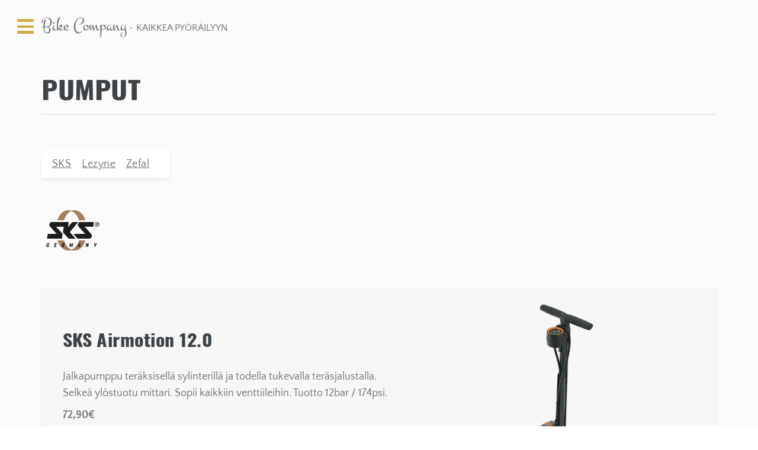

--- FILE ---
content_type: text/html; charset=UTF-8
request_url: https://bikecompany.fi/pumput
body_size: 4126
content:
<!DOCTYPE html>

<html lang="fi">
    <head>
        <title>Bike Company Oy | Pumput</title>
        <meta charset="utf-8" />
        <meta name="description" content="Pyörähuoltoa sekä polkypyöriä ja tarvikkeita Munkkivuoressa" />
        <meta name="keywords" content="Bike Company, pumput, jalkapumppu, SKS, Lezyne, Munkkivuori, Helsinki" />
        <meta name="viewport" content="width=device-width, initial-scale=1, user-scalable=yes" />
        <link rel="stylesheet" href="assets/css/main-v4.css" />
        <link rel="icon" href="assets/favicon.png" type="image/png" />
        <link rel="shortcut icon" href="assets/favicon.png" type="image/png" />
        <link rel="apple-touch-icon" sizes="152x152" href="assets/apple-touch-icon-152x152.png" />
    </head>

    <body class="is-preload">
        <!-- Wrapper -->
        <div id="wrapper">
            <!-- Main -->
            <div id="main">
                <div class="inner transition-fade">
                    <div class="top-header">
                        <span>Bike Company</span>
                        - Kaikkea pyöräilyyn
                    </div>

                    <!-- Content -->
                    <section>
                        <h1 class="product-category">Pumput</h1>

                        <div id="pikalinkit-container">
                            <div class="pikalinkit small">
                                <!-- <a href="#pl-bbb">BBB</a> -->
                                <!-- <a href="#pl-black">Blackburn</a> -->
                                <!-- <a href="#pl-pro">Pro</a> -->
                                <a href="#pl-sks">SKS</a>
                                <a href="#pl-lezyne">Lezyne</a>
                                <a href="#pl-zefal">Zefal</a>
                                <button id="close-pl"><i class="fas fa-times"></i></button>
                            </div>
                        </div>

                        <!-- <img class="manufacturer-logo" src="images/logos/bbb-logo.svg" alt="BBB" />
                        <a href="" id="pl-bbb"></a>

                        <div class="product">
                            <div class="description">
                                <h3 class="product-name">BBB Airshock</h3>
                                <p>
                                    Pumppu ilmakeulojen ja -iskareiden pumppaamiseen. Valmistettu alumiinista. T-kahva
                                    helpottaa pumppaamista. Maksimituotto 405psi.
                                </p>
                                <p class="price loppu">39,90€</p>
                            </div>
                            <div class="popup-gallery">
                                <a href="images/bbb-airshock.jpg">
                                    <img
                                        class="product-image"
                                        src="images/bbb-airshock-small.jpg"
                                        loading="lazy"
                                        alt=""
                                    />
                                </a>
                            </div>
                        </div> -->

                        <!-- <div class="product">
                            <div class="description">
                                <h3 class="product-name">BBB Samurai</h3>
                                <p>
                                    Kevyt alumiinista valmistettu teleskooppipumppu. Kaksi käyttöasentoa; high-volume ja
                                    high-pressure. Ulosvedettävä letku helpottaa pumppaamista. Sopii kaikille
                                    venttiileille. Pituus n. 20,5cm. Maksimituotto 130psi. Mukana kuljetusteline.
                                </p>
                                <p class="price loppu">32,90€</p>
                            </div>
                            <div class="popup-gallery">
                                <a href="images/bbb-samurai.jpg">
                                    <img
                                        class="product-image"
                                        src="images/bbb-samurai-small.jpg"
                                        loading="lazy"
                                        alt=""
                                    />
                                </a>
                                <a href="images/bbb-samurai-2.jpg"></a>
                            </div>
                        </div> -->

                        <!-- <img class="manufacturer-logo" src="images/logos/blackburn-logo.svg" alt="Blackburn" />
                        <a href="" id="pl-black"></a>

                        <div class="product">
                            <div class="description">
                                <h3 class="product-name">Blackburn Mammoth Anyvalve</h3>
                                <p>
                                    Minipumppu iso tilavuuksisella alumiinisylinterillä. T-kahva helpottaa pumppaamista.
                                    Mukana runkoteline. Tuotto 90psi/6bar.
                                </p>
                                <p class="price">24,90€</p>
                            </div>
                            <div class="popup-gallery">
                                <a href="images/blackburn-mammoth-anyvalve.jpg">
                                    <img
                                        class="product-image"
                                        src="images/blackburn-mammoth-anyvalve-small.jpg"
                                        loading="lazy"
                                        alt=""
                                    />
                                </a>
                            </div>
                        </div> -->

                        <!-- <div class="product">
                            <div class="description">
                                <h3 class="product-name">Blackburn Piston 1</h3>
                                <p>
                                    Mittarilla varustettu tornipumppu. Anyvalve-suutin käy kaikkiin venttiileihin.
                                    Terässylinteri. Korkeus noin 64cm. Tuotto 140psi/9.5bar.
                                </p>
                                <p class="price loppu">36,90€</p>
                            </div>
                            <div class="popup-gallery">
                                <a href="images/blackburn-piston-1.jpg">
                                    <img
                                        class="product-image"
                                        src="images/blackburn-piston-1-small.jpg"
                                        loading="lazy"
                                        alt=""
                                    />
                                </a>
                            </div>
                        </div> -->

                        <!-- <div class="product">
                            <div class="description">
                                <h3 class="product-name">Blackburn Piston 2</h3>
                                <p>
                                    Isolla mittarilla varustettu tornipumppu. Anyvalve-suutin käy kaikkiin
                                    venttiileihin. Terässylinteri sekä jalusta. Korkeus noin 66cm. Tuotto 160psi/11bar.
                                </p>
                                <p class="price loppu">45,90€</p>
                            </div>
                            <div class="popup-gallery">
                                <a href="images/blackburn-piston-2.jpg">
                                    <img
                                        class="product-image"
                                        src="images/blackburn-piston-2-small.jpg"
                                        loading="lazy"
                                        alt=""
                                    />
                                </a>
                            </div>
                        </div> -->

                        <!-- <img
                            class="manufacturer-logo"
                            src="images/logos/crankbrothers-logo.svg"
                            loading="lazy"
                            alt="Crankbrothers"
                        />
                        <a href="" id="pl-crank"></a>

                        <div class="product">
                            <div class="description">
                                <h3 class="product-name">Crankbrothers Gem S</h3>
                                <p>
                                    Pienikokoinen helposti mukana kulkeva pumppu. Patentoitu paine/tilavuus -valitsin
                                    helpottaa pumppaamista. Tuotto 7bar/100psi. Sopii kaikille venttiileille. Varastossa
                                    olevat pumput ovat väriltään tummanvihreitä.
                                </p>
                                <p class="price loppu">24,90€</p>
                            </div>
                            <div class="popup-gallery">
                                <a href="images/crankbrothers-gem-s.jpg">
                                    <img
                                        class="product-image"
                                        src="images/crankbrothers-gem-s-small.jpg"
                                        loading="lazy"
                                        alt=""
                                    />
                                </a>
                            </div>
                        </div> -->

                        <!-- <img class="manufacturer-logo" src="images/logos/pro-logo.png" loading="lazy" alt="Pro" />
                        <a href="" id="pl-pro"></a>

                        <div class="product">
                            <div class="description">
                                <h3 class="product-name">Pro Touring jalkapumppu</h3>
                                <p>
                                    Jalkapumppu teräksisellä sylinterillä ja selkeällä mittarilla. Sopii kaikkiin
                                    venttiileihin. Tuotto 11bar / 160psi.
                                </p>
                                <p class="price loppu">32,90€</p>
                            </div>
                            <div class="popup-gallery">
                                <a href="images/pro-touring-floorpump.jpg">
                                    <img
                                        class="product-image"
                                        src="images/pro-touring-floorpump-small.jpg"
                                        loading="lazy"
                                        alt=""
                                    />
                                </a>
                            </div>
                        </div> -->

                        <img class="manufacturer-logo" src="images/logos/sks-logo.png" loading="lazy" alt="SKS" />
                        <a href="" id="pl-sks"></a>

                        <div class="product">
                            <div class="description">
                                <h3 class="product-name">SKS Airmotion 12.0</h3>
                                <p>
                                    Jalkapumppu teräksisellä sylinterillä ja todella tukevalla teräsjalustalla. Selkeä
                                    ylöstuotu mittari. Sopii kaikkiin venttiileihin. Tuotto 12bar / 174psi.
                                </p>
                                <p class="price">72,90€</p>
                            </div>
                            <div class="popup-gallery">
                                <a href="images/sks-airmotion-12.jpg">
                                    <img
                                        class="product-image"
                                        src="images/sks-airmotion-12-small.jpg"
                                        loading="lazy"
                                        alt=""
                                    />
                                </a>
                            </div>
                        </div>

                        <div class="product">
                            <div class="description">
                                <h3 class="product-name">SKS Airkompressor 10.0</h3>
                                <p>
                                    Jalkapumppu teräksisellä sylinterillä ja isolla ja selkeällä mittarilla. Sopii
                                    kaikkiin venttiileihin. Tuotto 10bar / 144psi.
                                </p>
                                <p class="price">53,90€</p>
                            </div>
                            <div class="popup-gallery">
                                <a href="images/sks-airkompressor-10.jpg">
                                    <img
                                        class="product-image"
                                        src="images/sks-airkompressor-10-small.jpg"
                                        loading="lazy"
                                        alt=""
                                    />
                                </a>
                            </div>
                        </div>

                        <div class="product">
                            <div class="description">
                                <h3 class="product-name">SKS Airkompressor 10.0 Compact</h3>
                                <p>
                                    Hieman matalampi jalkapumppu mahtuu helpommin esimerkiksi siivouskaappiin
                                    säilytykseen. Teräksinen sylinteri ja iso selkeä mittari. Sopii kaikkiin
                                    venttiileihin. Korkeus n. 60cm. Tuotto 10bar / 144psi.
                                </p>
                                <p class="price">46,90€</p>
                            </div>
                            <div class="popup-gallery">
                                <a href="images/sks-airkompressor-10-compact.jpg">
                                    <img
                                        class="product-image"
                                        src="images/sks-airkompressor-10-compact-small.jpg"
                                        loading="lazy"
                                        alt=""
                                    />
                                </a>
                            </div>
                        </div>

                        <!-- <div class="product">
                            <div class="description">
                                <h3 class="product-name">SKS Rennkompressor</h3>
                                <p>
                                    Yli 50-vuotta tuotannossa ollut jalkapumppujen isoäiti. Kokonaan metallinen rakenne
                                    puisella kahvalla. Pitkä letku helpottaa pumppaamista. Sopii kaikkiin venttiileihin.
                                    Tuotto 16bar / 230psi.
                                </p>
                                <p class="price loppu">84,90€</p>
                            </div>
                            <div class="popup-gallery">
                                <a href="images/sks-rennkompressor.jpg">
                                    <img
                                        class="product-image"
                                        src="images/sks-rennkompressor-small.jpg"
                                        loading="lazy"
                                        alt=""
                                    />
                                </a>
                            </div>
                        </div> -->

                        <div class="product">
                            <div class="description">
                                <h3 class="product-name">SKS Twinjex Alu</h3>
                                <p>
                                    Laadukas teleskooppipumppu alumiinisylinterillä. Teleskooppitoiminto helpottaa
                                    renkaan pumppaamista tarpeeksi kovaksi. Käy kaikkiin venttiileihin. Tuotto
                                    10bar/144psi. Pituus noin 25cm, paino noin 199g. Mukana runkokiinnike.
                                </p>
                                <p class="price">34,90€</p>
                            </div>
                            <div class="popup-gallery">
                                <a href="images/sks-twinjex-alu.jpg">
                                    <img
                                        class="product-image"
                                        src="images/sks-twinjex-alu-small.jpg"
                                        loading="lazy"
                                        alt=""
                                    />
                                </a>
                            </div>
                        </div>

                        <div class="product">
                            <div class="description">
                                <h3 class="product-name">SKS VX Duo</h3>
                                <p>
                                    Laadukas pumppu, joka sopii kaikkiin venttiileihin. Maksimi tuotto 8 baria. Pituus
                                    n. 50cm.
                                </p>
                                <p class="price">9,90€</p>
                            </div>
                            <div class="popup-gallery">
                                <a href="images/sks-vx-duo.jpg">
                                    <img
                                        class="product-image"
                                        src="images/sks-vx-duo-small.jpg"
                                        loading="lazy"
                                        alt=""
                                    />
                                </a>
                            </div>
                        </div>

                        <img class="manufacturer-logo" src="images/logos/lezyne-logo.png" loading="lazy" alt="Lezyne" />
                        <a href="" id="pl-lezyne"></a>

                        <div class="product">
                            <div class="description">
                                <h3 class="product-name">Lezyne Sport Floor Drive</h3>
                                <p>
                                    Jalkapumppu teräksisellä sylinterillä ja männällä. Jalusta kestävää komposiittia.
                                    Puinen kahva on paitsi tyylikäs myös mukava kädelle. Pitkä letku kaikkiin
                                    venttiileihin sopivalla ABS2 suuttimella. Selkeälukuinen mittari. Tuotto 220psi.
                                </p>
                                <p class="price">59,90€</p>
                            </div>
                            <div class="popup-gallery">
                                <a href="images/lezyne-sport-floor-drive-black.jpg">
                                    <img
                                        class="product-image"
                                        src="images/lezyne-sport-floor-drive-black-small.jpg"
                                        loading="lazy"
                                        alt=""
                                    />
                                </a>
                                <a href="images/lezyne-sport-floor-drive-red.jpg"></a>
                            </div>
                        </div>

                        <img class="manufacturer-logo" src="images/logos/zefal-logo.png" loading="lazy" alt="Zefal" />
                        <a href="" id="pl-zefal"></a>

                        <div class="product">
                            <div class="description">
                                <h3 class="product-name">Zefal Air Profil Micro</h3>
                                <p>
                                    Pieni ja kevyt pumppu kulkee kätevästi mukana. Valmistettu alumiinista. Pituus
                                    165mm. Sopii kaikille venttiileille.
                                </p>
                                <p class="price loppu">24,90€</p>
                            </div>
                            <div class="popup-gallery">
                                <a href="images/zefal-air-profil-micro.jpg">
                                    <img
                                        class="product-image"
                                        src="images/zefal-air-profil-micro-small.jpg"
                                        loading="lazy"
                                        alt=""
                                    />
                                </a>
                            </div>
                        </div>

                        <div class="product">
                            <div class="description">
                                <h3 class="product-name">Zefal EZ Big Shot</h3>
                                <p>
                                    Pienikokoinen CO2 pumppu. Sopii kaikille pyörän venttiileille. Mukana yksi 16
                                    gramman CO2 patruuna. Käyttää kierteellisiä patruunoita.
                                </p>
                                <p class="price loppu">18,90€</p>
                            </div>
                            <div class="popup-gallery">
                                <a href="images/zefal-ez-big-shot.jpg">
                                    <img
                                        class="product-image"
                                        src="images/zefal-ez-big-shot-small.jpg"
                                        loading="lazy"
                                        alt=""
                                    />
                                </a>
                            </div>
                        </div>

                        <div class="product">
                            <div class="description">
                                <h3 class="product-name">Zefal CO2-patruuna</h3>
                                <p>16 gramman kierteellinen CO2 patruuna.</p>
                                <p class="price">2,70€</p>
                            </div>
                            <div class="popup-gallery">
                                <a href="images/zefal-co2-patruuna.jpg">
                                    <img
                                        class="product-image"
                                        src="images/zefal-co2-patruuna-small.jpg"
                                        loading="lazy"
                                        alt=""
                                    />
                                </a>
                            </div>
                        </div>
                    </section>
                </div>

                <footer id="big-footer">
    <div>
        <h3>Yhteystiedot</h3>
        <ul>
            <li>
                <i class="fas fa-envelope"></i>
                &nbsp;&nbsp;Uudenkaupungintie 5
            </li>
            <li>
                <i class="fas fa-envelope clear"></i>
                &nbsp;&nbsp;00350 Helsinki
            </li>
            <li>
                <i class="fas fa-phone"></i>
                &nbsp;&nbsp;045 3321685
            </li>
            <li>
                <i class="fas fa-at"></i>
                &nbsp;&nbsp;info@bikecompany.fi
            </li>
        </ul>
    </div>
    <div>
        <h3>Aukioloajat</h3>
        <ul>
            <li>
                <i class="fas fa-space"></i>
                Arkisin 10-18
            </li>
            <li>
                <i class="fas fa-space"></i>
                Lauantaisin 10-14
            </li>
            <!-- <li style="font-style: italic">
                <i class="fas fa-space"></i>
                LA 30.8. suljettu
            </li> -->
        </ul>
    </div>
    <div>
        <ul>
            <li>
                <picture>
                    <source media="(max-width: 736px)" srcset="images/logos/logo-small.webp" type="image/webp" />
                    <source media="(max-width: 736px)" srcset="images/logos/logo-small.png" type="image/png" />
                    <source srcset="images/logos/logo.webp" type="image/webp" />
                    <img src="images/logos/logo.png" alt="Bike Company Oy" />
                </picture>
            </li>
        </ul>
    </div>

    <div id="back-up" class="">
        <a href="#top"><i class="fas fa-chevron"></i></a>
    </div>
</footer>


            <div id="mobile-nav">
                <ul>
                    <li><a href="varaa-huolto"><i class="fas fa-calendar"></i><br>Huoltovaraus</a></li>
                    <li><a href="yhteystiedot"><i class="fas fa-envelope"></i><br>Yhteystiedot</a></li>
                    <li><a id="menu-toggle-mobile" href="#"><i id="menu-toggle-mobile-icon" class="fas fa-menu"></i><br>Valikko</a></li>
                </ul>
            </div>
                        </div>

            <!-- Sidebar -->
            <div id="sidebar">
                <div class="inner">
                    <!-- Menu -->
                    <nav id="menu">
    <header class="major">
        <a href="/" tabindex="0">
            <picture>
                <source media="(max-width: 736px)" srcset="images/logos/logo-small.webp" type="image/webp" />
                <source media="(max-width: 736px)" srcset="images/logos/logo-small.png" type="image/png" />
                <source srcset="images/logos/logo.webp" type="image/webp" />
                <img src="images/logos/logo.png" id="logo" alt="Bike Company Oy" />
            </picture>
        </a>
    </header>
    <ul>
        <li>
            <span class="opener" tabindex="0">
                <i class="fas fa-bicycle kuvake"></i>
                &nbsp;&nbsp;Polkupyörät
            </span>
            <ul>
                <!-- <li><a href="riese-muller">Riese&Müller</a></li> -->
                <li><a href="genesis">Genesis</a></li>
                <li><a href="giant-liv">Giant / Liv</a></li>
                <li><a href="lastenpyorat">Lastenpyörät</a></li>
                <li><a href="rahoitus">Osamaksu</a></li>
                
            </ul>
        </li>
        <li>
            <span class="opener" tabindex="0">
                <i class="fas fa-cog kuvake"></i>
                &nbsp;&nbsp;Komponentit
            </span>
            <ul>
                <li><a href="jarrut-ja-palat">Jarrut ja palat</a></li>
                <li><a href="kadensijat-ja-tankonauhat">Kädensijat ja tankonauhat</a></li>
                <li><a href="keskiolaakerit">Keskiölaakerit</a></li>
                <li><a href="polkimet">Polkimet</a></li>
                <li><a href="putkiosat">Putkiosat</a></li>
                <li><a href="satulat">Satulat</a></li>
                <li><a href="vaihteisto">Vaihteisto</a></li>
                <li><a href="voimansiirto">Voimansiirto</a></li>
            </ul>
        </li>
        <li>
            <span class="opener" tabindex="0">
                <i class="fas fa-tools kuvake"></i>
                &nbsp;&nbsp;Tarvikkeet
            </span>
            <ul>
                <li><a href="juomapullot-ja-telineet">Juomapullot ja -telineet</a></li>
                <li><a href="laukut-ja-reput">Laukut ja reput</a></li>
                <li><a href="lokasuojat">Lokasuojat</a></li>
                <li><a href="lukot">Lukot</a></li>
                <li><a href="pumput">Pumput</a></li>
                <li><a href="seisontatuet">Seisontatuet</a></li>
                <li><a href="soittokellot">Soittokellot</a></li>
                <li><a href="tavaratelineet">Tavaratelineet</a></li>
                <li><a href="tyokalut">Työkalut</a></li>
                <li><a href="valaisimet">Valaisimet</a></li>
                <li><a href="oljyt-ja-puhdistus">Öljyt ja puhdistus</a></li>
            </ul>
        </li>
        <li>
            <span class="opener" tabindex="0">
                <i class="fas fa-ring kuvake"></i>
                &nbsp;&nbsp;Renkaat
            </span>
            <ul>
                <li><a href="ulkorenkaat">Ulkorenkaat</a></li>
                <li><a href="ulkorenkaat#nastarenkaat">Nastarenkaat</a></li>
                <li><a href="sisarenkaat-ja-tarvikkeet">Sisärenkaat ja tarvikkeet</a></li>
            </ul>
        </li>
        <li>
            <span class="opener" tabindex="0">
                <i class="fas fa-tshirt kuvake"></i>
                &nbsp;&nbsp;Ajovarusteet
            </span>
            <ul>
                <li><a href="hanskat">Hanskat</a></li>
                <li><a href="housut">Housut</a></li>
                <li><a href="kengansuojat">Kengänsuojat</a></li>
                <li><a href="kyparat">Kypärät</a></li>
                <li><a href="paidat">Paidat</a></li>
                <li><a href="paahineet">Päähineet</a></li>
                <li><a href="suojat">Suojat</a></li>
                <li><a href="takit">Takit</a></li>
            </ul>
        </li>
        <li>
            <span class="opener" tabindex="0">
                <i class="fas fa-wrench kuvake"></i>
                &nbsp;&nbsp;Pyörähuolto
            </span>
            <ul>
                <li><a href="huoltohinnasto">Huoltohinnasto</a></li>
                <li><a href="noutopalvelu">Noutopalvelu</a></li>
                <li><a href="varaa-huolto">Varaa huolto</a></li>
            </ul>
        </li>
        <li>
            <a href="yhteystiedot">
                <i class="fas fa-envelope kuvake"></i>
                &nbsp;&nbsp;Yhteystiedot
            </a>
        </li>
    </ul>
</nav>

                    <!-- Footer -->
                    <footer id="footer">
                        <p class="copyright">&copy; 2025 Oy Bike Company Ltd</p>
                    </footer>
                </div>
            </div>
        </div>
                <!-- Scripts -->
        <script src="assets/js/jquery.min.js"></script>
        <script src="assets/js/jquery.magnific-popup.min.js"></script>
        <script src="assets/js/browser.min.js"></script>
        <script src="assets/js/main-v2.js"></script>
    </body>
</html>


--- FILE ---
content_type: text/css
request_url: https://bikecompany.fi/assets/css/main-v4.css
body_size: 10993
content:
@font-face{font-family:"Quattrocento Sans";font-style:normal;font-display:swap;font-weight:400;src:url(../fonts/quattrocento-sans-v11-latin-regular.eot);src:local("Quattrocento Sans"),local("QuattrocentoSans"),url(../fonts/quattrocento-sans-v11-latin-regular.eot?#iefix) format("embedded-opentype"),url(../fonts/quattrocento-sans-v11-latin-regular.woff2) format("woff2"),url(../fonts/quattrocento-sans-v11-latin-regular.woff) format("woff"),url(../fonts/quattrocento-sans-v11-latin-regular.ttf) format("truetype"),url(../fonts/quattrocento-sans-v11-latin-regular.svg#QuattrocentoSans) format("svg")}@font-face{font-family:"Quattrocento Sans";font-style:italic;font-display:swap;font-weight:400;src:url(../fonts/quattrocento-sans-v11-latin-italic.eot);src:local("Quattrocento Sans Italic"),local("QuattrocentoSans-Italic"),url(../fonts/quattrocento-sans-v11-latin-italic.eot?#iefix) format("embedded-opentype"),url(../fonts/quattrocento-sans-v11-latin-italic.woff2) format("woff2"),url(../fonts/quattrocento-sans-v11-latin-italic.woff) format("woff"),url(../fonts/quattrocento-sans-v11-latin-italic.ttf) format("truetype"),url(../fonts/quattrocento-sans-v11-latin-italic.svg#QuattrocentoSans) format("svg")}@font-face{font-family:"Quattrocento Sans";font-style:normal;font-display:swap;font-weight:700;src:url(../fonts/quattrocento-sans-v11-latin-700.eot);src:local("Quattrocento Sans Bold"),local("QuattrocentoSans-Bold"),url(../fonts/quattrocento-sans-v11-latin-700.eot?#iefix) format("embedded-opentype"),url(../fonts/quattrocento-sans-v11-latin-700.woff2) format("woff2"),url(../fonts/quattrocento-sans-v11-latin-700.woff) format("woff"),url(../fonts/quattrocento-sans-v11-latin-700.ttf) format("truetype"),url(../fonts/quattrocento-sans-v11-latin-700.svg#QuattrocentoSans) format("svg")}@font-face{font-family:Oswald;font-style:normal;font-display:swap;font-weight:700;src:url(../fonts/Oswald-Bold.woff2) format("woff2"),url(../fonts/Oswald-Bold.ttf) format("truetype")}@font-face{font-family:Montez;font-style:normal;font-weight:400;font-display:auto;src:url(../fonts/Montez-Regular.ttf) format("truetype")}@font-face{font-family:"Font Awesome 5 Free";font-style:normal;font-weight:900;font-display:auto;src:url(../fonts/fa-solid-900.eot);src:url(../fonts/fa-solid-900.eot?#iefix) format("embedded-opentype"),url(../fonts/fa-solid-900.woff2) format("woff2"),url(../fonts/fa-solid-900.woff) format("woff"),url(../fonts/fa-solid-900.ttf) format("truetype"),url(../fonts/fa-solid-900.svg#fontawesome) format("svg")}:root{--sidebar-width:21.5rem;--site-background:#fbfbfb;--highlight:rgb(210, 172, 71);--highlight-rgb:210,172,71;--special-red:#ff9999;--font-color:#697075;--link-color:#936b02;--footer-accent:#68572d;--footer-background:#e4dbd1;--dark-gradient:linear-gradient(
        180deg,
        rgba(0, 0, 0, 0) 0%,
        rgba(0, 0, 0, 0) 70%,
        rgba(0, 0, 0, 0.2) 85%,
        rgba(0, 0, 0, 0.4) 100%
    );--border-radius:0.2rem;scrollbar-color:var(--highlight) #bdbdbd}::-moz-selection{background:var(--highlight);color:#fff}::selection{background:var(--highlight);color:#fff}a,abbr,acronym,address,applet,article,aside,audio,b,big,blockquote,body,canvas,caption,center,cite,code,dd,del,details,dfn,div,dl,dt,em,embed,fieldset,figcaption,figure,footer,form,h1,h2,h3,h4,h5,h6,header,hgroup,html,i,iframe,img,ins,kbd,label,legend,li,mark,menu,nav,object,ol,output,p,pre,q,ruby,s,samp,section,small,span,strike,strong,sub,summary,sup,table,tbody,td,tfoot,th,thead,time,tr,tt,u,ul,var,video{margin:0;padding:0;border:0;font-size:100%;font:inherit;vertical-align:baseline}article,aside,details,figcaption,figure,footer,header,hgroup,menu,nav,section{display:block}body{line-height:1}ol,ul{list-style:none}table{border-collapse:collapse;border-spacing:0}body{-webkit-text-size-adjust:none}mark{background-color:transparent;color:inherit}input::-moz-focus-inner{border:0;padding:0}input,select,textarea{-moz-appearance:none;-webkit-appearance:none;-ms-appearance:none;appearance:none}@-ms-viewport{width:device-width}body{-ms-overflow-style:scrollbar}html{box-sizing:border-box;scroll-behavior:smooth}*,::after,::before{box-sizing:inherit}body{background:#fff}body,input,select,textarea{color:var(--font-color);font-family:"Quattrocento Sans",sans-serif;font-size:1rem;font-weight:400;line-height:1.6}@media screen and (max-width:3840px){body,input,select,textarea{font-size:1.1rem}}@media screen and (max-width:1680px){body,input,select,textarea{font-size:1.1rem}}@media screen and (max-width:1280px){body,input,select,textarea{font-size:1.1rem}}@media screen and (max-width:360px){body,input,select,textarea{font-size:1rem}}@media screen and (min-width:2200px){html{font-size:1.2rem}}@media screen and (min-width:2561px){html{font-size:1.3rem}}a{transition:color .2s ease-in-out,border-bottom-color .2s ease-in-out;border-bottom:solid 1px;color:var(--link-color);text-decoration:none}a:hover{border-bottom-color:var(--highlight);color:var(--highlight)}a:hover strong{color:inherit}b,strong{color:#3d4449;font-weight:600}em,i{font-style:italic}p{margin:0 0 1em 0}span.nobreak{white-space:nowrap}h1,h2,h3,h4,h5,h6{color:#3d4449;font-family:Oswald,sans-serif;font-weight:700;line-height:1.1;margin:0 0 1em 0;text-transform:uppercase;letter-spacing:.5px;transform:scaleY(.9)}h1 a,h2 a,h3 a,h4 a,h5 a,h6 a{color:inherit;text-decoration:none;border-bottom:0}h1{font-size:3rem;margin:0 0 .5em 0;line-height:1.1}h2{font-size:1.75rem}h3{font-size:1.25rem}@media screen and (max-width:1680px){h1{font-size:3rem}}@media screen and (max-width:980px){h1{font-size:3rem}}@media screen and (max-width:736px){h1{font-size:2rem;line-height:1.1}h2{font-size:1.5rem}}.fa,.fas{font-family:"Font Awesome 5 Free";font-weight:900;font-style:normal}.fa-envelope::before{content:"\f0e0"}.fa-wrench::before{content:"\f0ad"}.fa-tshirt::before{content:"\f553"}.fa-ring::before{content:"\f70b"}.fa-tools::before{content:"\f7d9"}.fa-cog::before{content:"\f013"}.fa-bicycle::before{content:"\f206"}.fa-phone::before{content:"\f879"}.fa-at::before{content:"\f1fa"}.fa-fire::before{content:"\f06d"}.fa-truck::before{content:"\f0d1"}.fa-calendar::before{content:"\e801"}.fa-menu::before{content:"\f0c9"}.fa-times::before{content:"\f00d"}.fa-chevron::before{content:"\f078"}.fa-space::before{content:"\f0e0 \00a0 \00a0";display:none;opacity:0}.top-header{font-size:1rem;font-weight:lighter;text-transform:uppercase;line-height:1.5;margin-top:1.25em}.top-header span{font-family:montez;font-size:2em;font-weight:lighter;text-transform:none;display:inline-block;position:relative;bottom:1px}@media screen and (min-width:1281px){.top-header{display:none}}@media screen and (max-width:823px) and (orientation:landscape){.top-header{line-height:1}}@media screen and (max-width:350px){.top-header{font-size:.9rem}}@media screen and (max-width:310px){.top-header not:span{display:none}}table{margin:0 0 2em 0;width:100%}table tbody tr{border:solid 1px rgba(210,215,217,.75);border-left:0;border-right:0}table tbody tr:nth-child(2n+1){background-color:rgba(228,219,209,.2)}table td{padding:.75em .75em}table th{color:#3d4449;font-size:.9rem;font-weight:600;padding:0 .75em .75em .75em;text-align:left}.button{position:relative;--outline-width:0.18rem;-moz-appearance:none;-webkit-appearance:none;-ms-appearance:none;appearance:none;transition:all .2s ease-in-out;border-radius:var(--border-radius);border:var(--outline-width) solid var(--highlight);outline:var(--outline-width) solid transparent;outline-offset:calc(-1 * (var(--outline-width)));color:#573f00;cursor:pointer;display:inline-block;font-family:"Quattrocento Sans",sans-serif;font-size:1rem;line-height:1.6;font-weight:700;letter-spacing:.075em;padding:.75em 1.5em;text-align:center;text-decoration:none;text-transform:uppercase;white-space:nowrap}.button:focus,.button:hover{outline-color:rgba(var(--highlight-rgb),.85);outline-offset:calc(-2.5 * (var(--outline-width)))}.button::after{content:"";position:absolute;top:0;left:0;width:100%;height:100%;border-radius:var(--border-radius);box-shadow:0 0 10px 4px rgba(0,0,0,.15);opacity:0;transition:opacity .2s linear}.button:hover::after{opacity:1}.primary-btn{background-color:var(--highlight);box-shadow:none}.primary-btn:focus,.primary-btn:hover{outline-color:var(--link-color)}.product-category{text-transform:uppercase}.product-category::after{content:"";display:inline-block;width:100%;height:1px;top:-.5em;position:relative;background:#d3d3d3}.manufacturer-logo{max-height:4em;max-width:30vw;margin:3em 0 1em 0;-webkit-filter:grayscale(70%);filter:grayscale(70%)}.manufacturer-logo:first-of-type{margin-top:0}.product{display:grid;grid-template-columns:55% auto;grid-gap:1em;padding:.2rem;background-color:#f7f7f7;box-shadow:0 4px 8px rgba(59,64,69,.05),0 2px 4px rgba(59,64,69,.05);align-items:center;margin:2em 0;font-size:1.1rem;border-radius:var(--border-radius)}.product .button{margin:2em 0 1em 0;color:var(--link-color)}.product-name{display:inline-block;position:relative;font-size:2rem;text-align:left;text-transform:unset}.product-name.uutuus{margin-top:1.5em}.kaytetty::before,.uutuus::before{display:block;color:#fff;position:absolute;top:-2em;transform:rotate(-7deg);left:0;background:#ce7a58;border-radius:.6em;padding:.2em .3em .3em .3em;text-transform:uppercase;font-size:1.2rem}.uutuus::before{content:"uutta"}.kaytetty::before{content:"käytetty"}.description{padding:1rem 1rem 1rem 2rem;text-align:left;width:100%}.description p{margin-bottom:.5em}.price{font-size:1rem;font-size:clamp(1rem,5vw,1.1rem);font-weight:600;text-decoration:none}.original-price{font-size:1rem;font-size:clamp(1rem,5vw,1.1rem);font-weight:600;position:relative;text-decoration:line-through;color:#f99;font-style:italic;padding-right:.7em}.loppu{color:#f99;font-style:normal;font-weight:600}.loppu::after{content:" (loppu)";display:inline-block;white-space:pre;font-style:italic;word-spacing:normal;box-sizing:unset}.product ul{list-style:circle inside}.product ul ::marker{color:var(--highlight)}details{margin:1rem 1rem .6rem 0;padding:0;position:relative;font-size:1rem;font-size:clamp(1rem,5vw,1.1rem);border:1px solid #f7f7f7;border-radius:var(--border-radius)}details div{position:relative;display:grid;grid-template-columns:auto 1fr;grid-gap:0 1em;padding:0 .6em;transform-origin:center top;background-color:transparent;z-index:1}details div br{display:contents;content:""}details:not([open]):hover summary{background-color:#e6e6e6}details>:last-child{margin-bottom:1rem}details::before{width:100%;height:100%;content:"";position:absolute;top:0;left:0;border-radius:inherit;pointer-events:none;transform-origin:center top}details[open]::before{opacity:.6;-webkit-animation:scaleY .3s linear;animation:scaleY .3s linear;background-color:#fdfdfd;border-color:#fff;box-shadow:0 .1em .5em rgba(127,127,127,.4)}details[open] summary{outline:0;background-color:transparent}details[open] summary:focus::after{outline:1px dotted grey;outline-offset:4px}details[open] div{-webkit-animation:scaleY .3s linear;animation:scaleY .3s linear}@-webkit-keyframes scaleY{from{transform:scaleY(0)}to{transform:scaleY(1)}}@keyframes scaleY{from{transform:scaleY(0)}to{transform:scaleY(1)}}summary{padding:.3em .6em;display:block;position:relative;font-weight:700;cursor:pointer;outline:0;background-color:#eaeaea;z-index:1}summary:focus{outline:1px dotted grey;outline-offset:2px}summary::after,summary::before{width:.75em;height:2px;position:absolute;top:50%;right:.6em;content:"";background-color:currentColor;text-align:right;transform:translateY(-50%);transition:transform .2s ease-in-out}summary::after{transform:translateY(-50%) rotate(90deg)}[open] summary::after{transform:translateY(-50%) rotate(180deg)}summary::-webkit-details-marker{display:none}.popup-gallery:focus-within{outline:thin dotted var(--highlight)}.popup-gallery a:focus{outline:0}.product-image{-o-object-fit:contain;object-fit:contain;width:100%;min-height:300px;max-height:40vh;padding:1em 1.5em 1em 1em;display:block;mix-blend-mode:multiply}@media screen and (max-width:736px){.manufacturer-logo{max-height:3em;max-width:60vw;margin:2em 0 0 0}.product{grid-template-columns:1fr;grid-gap:0;line-height:1.5em}.product:last-of-type{margin-bottom:2em}.description{padding:1rem 1rem 1rem 1rem}.product-image{padding:0;min-height:200px;max-height:250px;padding:1em;margin:0 auto}.product-name{margin-top:1em}.product-name.uutuus{margin-top:2em}.popup-gallery:focus-within{outline:0}details{margin-right:0}}@media screen and (max-width:320px){.product{font-size:1rem}}#pikalinkit-container{position:-webkit-sticky;position:sticky;top:-1px;margin-bottom:3em;z-index:2;border-top:5px solid transparent}#pikalinkit-container.inactive{display:none}@media screen and (max-width:736px){#pikalinkit-container{border-top:25px solid transparent}}#pikalinkit-container .pikalinkit{position:relative;display:grid;grid-template-columns:repeat(auto-fit,minmax(8em,-webkit-max-content));grid-template-columns:repeat(auto-fit,minmax(8em,max-content));width:100%;max-width:unset;padding:.5em 1em;background-color:#fff;border-radius:var(--border-radius);box-shadow:0 4px 8px rgba(59,64,69,.05),0 2px 4px rgba(59,64,69,.05);transition:all .2s linear;line-height:1.1;grid-gap:.8em 1.3em;align-items:center}#pikalinkit-container.sticky .pikalinkit{background-color:rgba(223,217,211,.98);box-shadow:0 4px 8px rgba(59,64,69,.25),0 2px 4px rgba(59,64,69,.25)}@media screen and (min-width:737px){#pikalinkit-container .pikalinkit.small{display:flex;flex-wrap:wrap;max-width:-webkit-max-content;max-width:-moz-max-content;max-width:max-content;padding:.8em 1em}.pikalinkit.small a{grid-gap:0;margin:0 1em 0 0}}.pikalinkit a{border-bottom:none;text-decoration:underline;color:var(--font-color);font-weight:400;letter-spacing:.5px;transition:color .15s ease}#close-pl:hover,.pikalinkit a:hover{color:var(--highlight)}#close-pl{width:1.5em;background:0 0;position:absolute;right:-.6em;bottom:-1em;border:none;border-radius:0 0 var(--border-radius) var(--border-radius);color:var(--font-color);text-align:center;font-size:1.8em;line-height:1.9;transition:all .3s ease;opacity:0}#pikalinkit-container.sticky #close-pl{opacity:1}#pikalinkit-container.sticky .pikalinkit a{color:var(--footer-accent)}#pikalinkit-container.sticky .pikalinkit a:hover{color:var(--highlight)}a[id^=pl-]{position:relative;top:-8.5em}a[id^=pl-][href=""]:focus{outline:0}@media screen and (max-width:1000px){a[id^=pl-]{top:-9em}}@media screen and (max-width:620px){a[id^=pl-]{top:-13em}}@media screen and (max-width:475px){a[id^=pl-]{top:-15em}}.new-heading{margin-bottom:1em}.new-heading::after{display:none}.new{display:grid;grid-template-columns:repeat(6,1fr);grid-template-rows:minmax(auto,auto);grid-gap:.8em .5em;margin-bottom:2em}.new-container{position:relative;padding:2em;overflow:hidden;background-size:cover;background-position:center;border-radius:var(--border-radius);min-height:30vh;max-height:80vh;width:100%;height:100%;cursor:pointer}.new-container h3{position:relative;margin-bottom:1em;font-size:1.8rem;line-height:1.2;color:#fff;text-shadow:0 0 15px #000,0 0 15px #000,0 0 5px #000,0 0 25px #000;z-index:3;transition:color .4s linear,text-shadow .1s linear .1s}.new-container picture,.new-container video{position:absolute;display:flex;width:100%;height:100%;top:0;bottom:0;left:0;right:0;z-index:1}.new-container picture img,.new-container video img{-o-object-fit:cover;object-fit:cover;width:100%;height:100%}.new-container video{object-fit:cover}.new-container::after{display:block;position:absolute;content:"\f078";bottom:.5em;left:50%;font-size:1.7em;color:#fff;z-index:1;font-family:"Font Awesome 5 Free";-webkit-animation:attention 12s infinite;animation:attention 12s infinite;transition:opacity .5s ease}@-webkit-keyframes attention{from,to{transform:translate3d(-50%,0,0) rotate(180deg)}10%,30%,50%,70%,90%{transform:translate3d(-50%,-5px,0) rotate(180deg)}20%,40%,60%,80%{transform:translate3d(-50%,5px,0) rotate(180deg)}}@keyframes attention{from,to{transform:translate3d(-50%,0,0) rotate(180deg)}10%,30%,50%,70%,90%{transform:translate3d(-50%,-5px,0) rotate(180deg)}20%,40%,60%,80%{transform:translate3d(-50%,5px,0) rotate(180deg)}}@media (hover:none) and (pointer:coarse){.new-container::after{content:"\f25a";-webkit-animation:attention-touch 2s infinite;animation:attention-touch 2s infinite;font-size:1.5rem}}@-webkit-keyframes attention-touch{from{transform:scale3d(1,1,1) translate3d(-50%,0,0)}50%{transform:scale3d(1.15,1.15,1.15) translate3d(-50%,0,0)}to{transform:scale3d(1,1,1) translate3d(-50%,0,0)}}@keyframes attention-touch{from{transform:scale3d(1,1,1) translate3d(-50%,0,0)}50%{transform:scale3d(1.15,1.15,1.15) translate3d(-50%,0,0)}to{transform:scale3d(1,1,1) translate3d(-50%,0,0)}}.new-container picture::before{content:"";position:absolute;display:block;left:0;top:0;bottom:0;right:0;background:#978e74;z-index:1;mix-blend-mode:saturation;opacity:.2}.new-container picture::after{content:"";position:absolute;display:block;background-image:var(--dark-gradient);top:0;bottom:0;left:0;right:0;opacity:1;z-index:2}.shade{transition:all .5s ease;position:absolute;background:var(--site-background);top:0;bottom:0;left:0;right:0;opacity:.98;z-index:2;transform:translateY(100%);width:101%;height:101%}.new-container{grid-column:span 3}.new-container.wide{grid-column:span 6;min-height:40vh}.new-container:focus-within{border-radius:0;outline:0}.new-container:focus-within [class^=new-text-]{opacity:1;transition-delay:.15s;transform:translateY(0)}.new-container:focus-within .shade{transform:translateY(0)}.new-container:focus-within::after{opacity:0}.new-container:focus-within h3{color:var(--font-color);text-shadow:none}.new-container:focus-within a{color:#fff}@media screen and (min-width:737px){.new-container:focus-within .shade{transform:translateY(0)}.new-container:focus-within [class^=new-text-]{opacity:1;transform:translateY(0)}[class^=new-text-]>.button:focus{background-position:bottom}}[class^=new-text-]{position:relative;transition:all .4s ease;max-width:60ch;color:var(--font-color);opacity:0;z-index:3;transform:translateY(300%);cursor:default}[class^=new-text-] a{font-size:1rem}[class^=new-text-] .button.primary-btn{color:#573f00}@media screen and (max-width:736px){.new{grid-gap:1.5em}.new-container:focus{outline:0}}@media screen and (max-width:910px){.new-container{grid-column:span 6}}@media screen and (max-width:320px){.new-container{padding:1em}.new-container h3{font-size:1.3rem}}#wrapper{display:-moz-flex;display:-ms-flex;display:flex;-moz-flex-direction:row-reverse;flex-direction:row-reverse;min-height:100vh}#main{-moz-flex-grow:1;-ms-flex-grow:1;flex-grow:1;-ms-flex-shrink:1;flex-shrink:1;width:100%;background-color:var(--site-background)}#main>.inner{padding:0 6em .1em 6em;margin:0 auto;max-width:110em;min-height:calc(100vh - 19.5em)}#main>.inner>section{padding:4em 0 4em 0}#main>.inner>section:nth-of-type(2){padding:2em 6em 1.1em 6em;margin:0 -6em;min-height:6.5em;position:relative;z-index:1;background:var(--site-background);will-change:transform}section>h2{margin-top:2em;font-size:2rem}section>h2:after{content:"";display:block;position:relative;top:.4em;width:100%;height:2px;background-color:rgba(210,215,217,.75)}.transition-fade{opacity:0;-webkit-animation:fade-in;animation:fade-in;-webkit-animation-duration:.6s;animation-duration:.6s;-webkit-animation-fill-mode:forwards;animation-fill-mode:forwards;-webkit-animation-delay:.5s;animation-delay:.5s}.transition-fade.scrolled{opacity:1;-webkit-animation:none;animation:none}@-webkit-keyframes fade-in{from{transform:translateY(-20px);opacity:0}to{transform:translateY(0);opacity:1}}@keyframes fade-in{from{transform:translateY(-20px);opacity:0}to{transform:translateY(0);opacity:1}}body.is-resizing .transition-fade{opacity:1}@media screen and (max-width:1680px){#main>.inner{padding:0 5em .1em 5em}#main>.inner>section{padding:4em 0 2em 0}#main>.inner>section:nth-of-type(2){padding:2em 5em 1.1em 5em;margin:0 -5em}}@media screen and (max-width:1280px){#main>.inner{padding:0 4em .1em 4em}#main>.inner>section{padding:3em 0 2em 0}#main>.inner>section:nth-of-type(2){padding:2em 4em 1.1em 4em;margin:0 -4em}}@media screen and (max-width:736px){#main>.inner{padding:0 1.1em .1em 1.1em}#main>.inner>section{padding:1em 0 1em 0}#main>.inner>section:nth-of-type(2){padding:2em 1.1em 2em 1.1em;margin:0 -1.1em}}#main>.inner>#banner{padding:6em;position:sticky;top:-4em;min-height:50vh;margin:0 -6em;color:#fff}#banner::after{content:"";position:absolute;width:50%;height:0;background:0 0;bottom:0;left:0;border-right:25px solid transparent;border-bottom:20px solid var(--site-background)}#banner::before{content:"";position:absolute;bottom:0;right:0;width:50%;height:0;background:0 0;z-index:1;border-left:25px solid transparent;border-bottom:20px solid var(--site-background)}#banner .product-header{z-index:3;position:relative;transition:opacity .7s ease}#banner .contact-header p{display:inline-block;width:auto;padding:.2em .4em;line-height:1.6}#banner.stuck .product-header{opacity:.5}#banner p{width:100%;margin-bottom:.4em;max-width:50ch;font-size:1.2rem;line-height:1.4;text-shadow:0 0 5px #000,0 0 10px #000,0 0 15px #000,0 0 25px #000,0 0 35px #000}#banner strong{color:inherit;text-shadow:none}#banner a{color:#fff}#banner a:hover{color:var(--highlight)}#pixel{position:absolute;top:25vh;width:1px;height:1px;background-color:transparent}#banner h1,#banner h2{color:#fff;line-height:1.2}#banner h1{margin-top:-.125em;max-width:25ch;font-size:2rem;font-size:clamp(1.1rem,10vw,4rem)}#banner .image{display:block;position:absolute;top:0;bottom:0;right:0;left:0;z-index:0}#banner .image img{height:100%;border-radius:0;-moz-object-fit:cover;-webkit-object-fit:cover;-ms-object-fit:cover;-o-object-fit:cover;object-fit:cover;-moz-object-position:center;-webkit-object-position:center;-ms-object-position:center;-o-object-position:center;object-position:center;width:100%;-webkit-filter:brightness(.5);filter:brightness(.5);transition:-webkit-filter .7s ease-in-out;transition:filter .7s ease-in-out;transition:filter .7s ease-in-out,-webkit-filter .7s ease-in-out;will-change:filter;transform:translateZ(0)}#banner.fp .image img{object-position:bottom}#banner.stuck .image img{-webkit-filter:brightness(.2);filter:brightness(.2)}#banner .image::before{content:"";display:block;position:absolute;width:100%;height:100%;top:0;z-index:1;background:var(--highlight);mix-blend-mode:multiply}#banner video{position:absolute;mix-blend-mode:lighten;object-fit:cover;width:100%;height:100%}@media screen and (max-width:1680px){#main>.inner>#banner{margin:0 -5em 0 -5em;padding:5em}}@media screen and (max-width:1280px){#main>.inner>#banner{margin:1.25em -4em 0 -4em;padding:4em;top:0}}@media screen and (max-width:736px){#main>.inner>#banner{position:relative;margin:1.25em -1.1em 0 -1.1em;top:0;padding:2em 1.1em 4em 1.1em}#banner .image::after{background:linear-gradient(180deg,transparent 0,transparent 75%,#f9f9f9 100%)}@-moz-document url-prefix(){#banner.stuck .image img{filter:brightness(.5)}#banner.stuck .product-header{opacity:1}}}@media screen and (max-width:320px){#banner h1{font-size:1.5rem}#banner p{font-size:1rem}#banner .contact-header p{font-size:1.1rem}}@media screen and (max-width:823px) and (orientation:landscape){#banner{min-height:80vh}#banner.stuck .image img{-webkit-filter:brightness(.5);filter:brightness(.5)}#banner.stuck .product-header{opacity:1}#banner h1{font-size:2rem}}#sidebar{-moz-flex-grow:0;-ms-flex-grow:0;flex-grow:0;-ms-flex-shrink:0;flex-shrink:0;transition:all .5s cubic-bezier(.07,.87,.48,.95);background-color:#f7f8ea;font-size:.9rem;position:relative;width:21.5rem;max-height:100%;z-index:1000;box-shadow:1px 0 20px -2px rgba(0,0,0,.2)}header.major>:last-child{border-bottom:solid 3px var(--highlight);display:inline-block;margin:0 0 2.5em 0;padding:0 .75em 2.5em 0}#sidebar>.inner{padding:2em;position:relative;width:21.5rem;background-image:linear-gradient(180deg,#dfd9d4 0,#e1d6cd 10vh,#f7f8ea 40vh,#f7f8ea 100vh);background-attachment:local}#sidebar>.inner>*{border-bottom:solid 2px rgba(210,215,217,.75);margin:0 0 2.5em 0;padding:0 0 1em 0}#sidebar>.inner>*>:last-child{margin-bottom:0}#sidebar>.inner>:last-child{border-bottom:0;margin-bottom:0;padding-bottom:0}#sidebar .toggle{text-decoration:none;transition:all .5s ease;-webkit-tap-highlight-color:rgba(255,255,255,0);border:0;display:block;height:7.5em;left:26em;line-height:7.5em;outline:0;overflow:hidden;position:absolute;text-align:center;text-indent:7.5em;top:0;width:6em;z-index:10000}#sidebar .toggle:focus::before,#sidebar .toggle:hover::before{text-shadow:0 0 5px #ffe3008a,0 0 25px orange}#sidebar .toggle::before{-moz-osx-font-smoothing:grayscale;-webkit-font-smoothing:antialiased;font-family:"Font Awesome 5 Free";font-style:normal;font-weight:900;text-transform:none!important}#sidebar .toggle::before{content:"\f00d";color:var(--highlight);font-size:2rem;height:inherit;left:0;line-height:inherit;position:absolute;text-indent:0;top:0;width:inherit;-webkit-animation:bounceInLeft 2s;animation:bounceInLeft 2s;transition:text-shadow .3s ease}#sidebar.inactive{transform:translateX(0)}#sidebar.inactive .toggle::before{content:"\f0c9"}#logo{display:block;width:80%;margin-left:auto;margin-right:auto;margin-bottom:1em;margin-top:.5em}@-webkit-keyframes bounceInLeft{60%,75%,90%,from,to{-webkit-animation-timing-function:cubic-bezier(.215,.61,.355,1);animation-timing-function:cubic-bezier(.215,.61,.355,1)}from{opacity:0;transform:translate3d(-3000px,0,0)}60%{opacity:1;transform:translate3d(25px,0,0)}75%{transform:translate3d(-10px,0,0)}90%{transform:translate3d(5px,0,0)}to{opacity:1;transform:translate3d(0,0,0)}}@keyframes bounceInLeft{60%,75%,90%,from,to{-webkit-animation-timing-function:cubic-bezier(.215,.61,.355,1);animation-timing-function:cubic-bezier(.215,.61,.355,1)}from{opacity:0;transform:translate3d(-3000px,0,0)}60%{opacity:1;transform:translate3d(25px,0,0)}75%{transform:translate3d(-10px,0,0)}90%{transform:translate3d(5px,0,0)}to{opacity:1;transform:translate3d(0,0,0)}}@media screen and (max-width:1680px){#sidebar{width:21.5rem}#sidebar .toggle{height:6.25em;left:21.5rem;line-height:6.25em;text-indent:5em;width:5em}#sidebar .toggle::before{font-size:1.5rem}#sidebar.inactive{transform:translateX(-100%)}}@media screen and (max-width:1280px){#sidebar.inactive{box-shadow:none}#sidebar>.inner{-webkit-overflow-scrolling:touch;height:100%;left:0;overflow-x:hidden;overflow-y:auto;position:absolute;top:0;scrollbar-width:none}#sidebar>.inner::-webkit-scrollbar{width:0}#sidebar>.inner::after{content:"";display:block;height:2em;width:100%}#sidebar .toggle{text-indent:6em;width:6em}#sidebar .toggle::before{font-size:2rem;margin-left:0}body.is-preload #sidebar{display:none}}@media screen and (min-width:1281px){#sidebar{position:relative;left:0;overflow-x:hidden;overflow-y:auto;height:auto;width:21.5rem}#sidebar .toggle{visibility:hidden}#sidebar.inactive{transform:translateX(0)}}@media screen and (min-width:737px) and (max-width:1280px){#sidebar{position:fixed;height:100%;left:0}}@media screen and (max-width:736px){#sidebar{height:100%;position:fixed;top:0;right:0;z-index:10000;box-shadow:-2px 0 25px rgba(0,0,0,.2)}#sidebar.inactive{transform:translateX(100%)}header.major>:last-child{margin-bottom:1.5em;padding-bottom:1.5em}#sidebar .toggle{text-indent:7.25em;width:7.25em;transform:translateX(-7em);display:none}#sidebar.inactive .toggle{transform:translateX(0)}#sidebar .toggle::before{color:var(--highlight);margin-left:-.0625em;margin-top:-.15em;font-size:2.5rem;z-index:1;text-shadow:2px 2px 5px rgba(0,0,0,.3)}#sidebar .toggle::after{background:0 0;border-radius:.375em;content:"";height:3.5em;left:1em;position:absolute;top:1em;width:5em}#logo{width:60%;margin:0 auto}}@media screen and (max-width:320px){#sidebar{width:100vw}#sidebar>.inner>*{margin:0 1.1em 2.5em 0}}#mobile-nav{width:100%;position:fixed;bottom:0;background-color:#4f4a47;text-align:center;font-size:.8em;z-index:99999}#mobile-nav ul{display:flex;list-style:none;padding:.3em 0;margin:0}#mobile-nav ul li{width:50%;padding:0;border-right:1px solid #fffef8;transition:background-color .5s ease}#mobile-nav ul li:active{background-color:#bfbdbc}#mobile-nav ul li a{display:block;width:85%;height:100%;color:#fffef8;border-bottom:none;margin:0 auto}#mobile-nav ul li:last-of-type{border-right:none}#mobile-nav .fas{font-size:1.4em}#menu-toggle-mobile:focus{outline:0}@media screen and (min-width:737px){#mobile-nav{display:none}}#main>.inner>#banner.fp{display:grid;min-height:65vh;place-content:center}#banner.fp #pixel{top:2em}#main>.inner>#banner.fp .product-header{display:grid;place-items:center;text-align:center}#banner.fp h1{font-size:clamp(1.1rem,10vw,5rem);margin-top:-.5em}#banner.fp h1 span{font-size:.6em;display:inline-block;margin-bottom:.5em}#banner.fp .button{--outline-width:0.3rem;font-size:2rem;font-size:clamp(1.1rem,8vw,3rem);font-family:"Quattrocento Sans",sans-serif;padding:.6rem 1.2rem;transition:all .2s ease;border-radius:calc(2 * var(--border-radius))}#banner.fp a:hover{color:#fff}.fadeInLeft{opacity:0;-webkit-animation:fadeInLeft .4s ease-out;animation:fadeInLeft .4s ease-out;-webkit-animation-delay:.4s;animation-delay:.4s;-webkit-animation-fill-mode:forwards;animation-fill-mode:forwards;-webkit-animation-iteration-count:1;animation-iteration-count:1}@-webkit-keyframes fadeInLeft{from{opacity:0;transform:translate3d(-20%,0,0)}to{opacity:1;transform:translate3d(0,0,0)}}@keyframes fadeInLeft{from{opacity:0;transform:translate3d(-20%,0,0)}to{opacity:1;transform:translate3d(0,0,0)}}@media screen and (max-width:823px) and (orientation:landscape){#main>.inner>#banner.fp{min-height:75vh}#banner.fp h1{font-size:2rem;font-size:clamp(1rem,5vw,3rem);margin-bottom:.5em}#banner.fp .button{font-size:2rem}}#big-footer{position:relative;display:grid;grid-template-columns:repeat(3,1fr);grid-gap:2em;width:100%;background:var(--footer-background);margin-top:2em;padding:2em 6em 0 6em;border-bottom:solid 20px var(--footer-accent);color:var(--footer-accent);overflow:hidden}#big-footer h3{color:var(--footer-accent);text-transform:uppercase;font-size:1.1rem}#big-footer>div{max-height:11.5em}#big-footer img{max-height:11.5em;max-width:100%;float:right}#big-footer::after{content:"\00a9  2025 Oy Bike Company Ltd";position:relative;grid-column:1/4;right:.5em;bottom:.5em;font-size:.9rem;text-align:right;color:var(--footer-accent)}#big-footer ul{list-style:none;padding-left:0}#big-footer ul li{padding-left:0}#big-footer #back-up{position:absolute;height:2em;width:2em;font-size:2rem;line-height:2em;background:var(--highlight);border-radius:50%;right:.5em;bottom:.5em;text-align:center;box-shadow:-1px -1px 5px rgba(0,0,0,.4);opacity:0}#back-up a{width:100%;height:100%;display:block;border-bottom:none;color:rgb(255,255,255,.8);transition:.2s cubic-bezier(.68,-.55,.27,3)}#back-up a:hover{font-size:2.5rem}#back-up.visible{-webkit-animation:FromRight .8s cubic-bezier(.68,-.55,.27,3);animation:FromRight .8s cubic-bezier(.68,-.55,.27,3);-webkit-animation-fill-mode:forwards;animation-fill-mode:forwards}@-webkit-keyframes FromRight{from{transform:rotate(180deg) translateX(-50%)}to{transform:rotate(180deg) translateX(0);opacity:1}}@keyframes FromRight{from{transform:rotate(180deg) translateX(-50%)}to{transform:rotate(180deg) translateX(0);opacity:1}}.clear{color:transparent}@media screen and (max-width:736px){#big-footer{padding:2em 1.1em 0 1.1em;margin-bottom:3.5em}}@media screen and (max-width:850px){#big-footer>div{grid-column:1/4;margin:0 auto;width:11.5em}#big-footer>div ul{margin:0}#big-footer::after{grid-column:1/4;margin:0 auto}#big-footer img{float:none;margin:0 auto}#big-footer h3{text-align:left;margin-left:1.5em}.fa-space::before{display:inline-block}#big-footer #back-up{right:-2em}}@media screen and (max-width:1280px){#big-footer{padding:2em 4em 0 4em}}@media screen and (max-width:1680px){#big-footer{padding:2em 5em 0 5em}}#footer .copyright{color:#9fa3a6;font-size:.9rem}#footer .copyright a{color:inherit}@media screen and (max-width:736px){#footer .copyright{padding-bottom:3.5em}}#menu ul{-moz-user-select:none;-webkit-user-select:none;-ms-user-select:none;user-select:none;color:#3d4449;font-family:"Quattrocento Sans",sans-serif;font-weight:600;letter-spacing:.175em;list-style:none;margin-bottom:0;padding:0;text-transform:uppercase}#menu ul a,#menu ul span{border-bottom:0;color:inherit;cursor:pointer;display:block;font-size:1.1rem;padding:.25em 0;-moz-transform:scaleY(.95)}#menu ul a:focus,#menu ul a:hover,#menu ul span:focus,#menu ul span:hover{color:var(--highlight)}#menu ul a:focus,#menu ul span:focus{outline:thin dotted}@media screen and (max-width:736px){#menu ul a:focus,#menu ul span:focus{outline:0}}#menu ul a.opener,#menu ul span.opener{transition:color .2s;text-decoration:none;-webkit-tap-highlight-color:rgba(255,255,255,0);position:relative}#menu ul a.opener::before,#menu ul span.opener::before{-moz-osx-font-smoothing:grayscale;-webkit-font-smoothing:antialiased;font-family:"Font Awesome 5 Free";font-style:normal;font-weight:900;text-transform:none!important}#menu ul a.opener::before,#menu ul span.opener::before{transition:color .2s ease-in-out,transform .2s ease-in-out;color:#9fa3a6;content:"\f078";position:absolute;right:0;top:.7em}#menu ul a.opener:hover::before,#menu ul span.opener:hover::before{color:var(--highlight)}#menu ul a.opener.active+ul,#menu ul span.opener.active+ul{display:block}#menu ul a.opener.active::before,#menu ul span.opener.active::before{transform:rotate(-180deg)}#menu>ul>li{border-top:solid 1px rgba(210,215,217,.75);margin:.5em 0 0 0;padding:.5em 0 0 0}#menu>ul>li>ul{color:#9fa3a6;display:none;margin:.5em 0 1.5em 0;padding-left:2em}#menu>ul>li>ul a,#menu>ul>li>ul span{font-size:1rem}#menu>ul>li>ul>li{margin:.125em 0 0 0;padding:.125em 0 0 0}#menu>ul>li:first-child{border-top:0;margin-top:0;padding-top:0}#menu>ul>li>ul li a{color:#755d1c;padding-left:1em;opacity:0;-webkit-animation:fade-in .3s cubic-bezier(.68,-.55,.27,3);animation:fade-in .3s cubic-bezier(.68,-.55,.27,3);-webkit-animation-fill-mode:forwards;animation-fill-mode:forwards}@-moz-document url-prefix(){@media screen and (max-width:736px){#menu>ul>li>ul li a{opacity:1;animation:none}}}#menu>ul>li>ul li:nth-of-type(2) a{-webkit-animation-delay:50ms;animation-delay:50ms}#menu>ul>li>ul li:nth-of-type(3) a{-webkit-animation-delay:.1s;animation-delay:.1s}#menu>ul>li>ul li:nth-of-type(4) a{-webkit-animation-delay:.15s;animation-delay:.15s}#menu>ul>li>ul li:nth-of-type(5) a{-webkit-animation-delay:.17s;animation-delay:.17s}#menu>ul>li>ul li:nth-of-type(6) a{-webkit-animation-delay:.18s;animation-delay:.18s}#menu>ul>li>ul li:nth-of-type(7) a{-webkit-animation-delay:.19s;animation-delay:.19s}#menu>ul>li>ul li:nth-of-type(8) a{-webkit-animation-delay:.2s;animation-delay:.2s}#menu>ul>li>ul li:nth-of-type(9) a{-webkit-animation-delay:.21s;animation-delay:.21s}#menu>ul>li>ul li:nth-of-type(10) a{-webkit-animation-delay:.22s;animation-delay:.22s}#menu>ul>li>ul li:nth-of-type(11) a{-webkit-animation-delay:.23s;animation-delay:.23s}#menu>ul>li>ul li:nth-of-type(12) a{-webkit-animation-delay:.24s;animation-delay:.24s}.kuvake{display:inline-block;color:var(--highlight);font-size:1.5rem;width:1.3em;text-align:center;transform:translateY(1px)}#map{height:100%;min-height:350px;margin-bottom:5em;border-radius:var(--border-radius);box-shadow:0 0 5px rgba(0,0,0,.2);filter:hue-rotate(330deg) grayscale(40%)}#map a:hover{color:#000!important}#map-touch-button{display:block;position:relative;top:75px;left:10px;background-color:#fff;width:30px;height:30px;border:2px solid rgba(0,0,0,.2);border-radius:4px;line-height:30px;font-size:22px;z-index:999;text-align:center;color:#000;box-sizing:content-box;background-clip:padding-box}#map-touch-button:hover{background-color:#f4f4f4}#map-touch-button.map-touch-button-active{background-color:var(--highlight)}.leaflet-control-zoom a:active{background-color:var(--highlight)}#map-touch-button::after{font-family:"Font Awesome 5 Free";content:"\f256";position:relative;left:-1px;pointer-events:none}.huoltotaulukko div:first-of-type{max-width:60ch;margin-bottom:2em}.huoltotaulukko #pikalinkit-container{max-width:60em}.huoltohinnasto{display:flex;margin:1em 0;padding:2em 1em;max-width:60em}.huoltohinnasto:nth-of-type(2n+1){background-color:rgba(228,219,209,.2)}.huoltohinnasto table{table-layout:auto;width:50%;max-width:60em;height:fit-content;margin:0}.huoltohinnasto table tbody tr{background-color:unset;color:var(--font-color);border:none}.huoltohinnasto table tbody td{position:relative;padding:.3rem 0}.huoltohinnasto table tbody td::after{content:"";position:absolute;bottom:0;left:0;width:100%;height:1px;background:rgba(170,170,170,.2)}.hinnat{text-align:right;position:relative}.huolto-otsikko{padding-bottom:.5em}.huoltohinnasto h3{display:block;width:50%;margin-right:2rem;font-size:1.8rem}.huoltohinnasto a{border-bottom:0}.kuvaus{width:50%;max-width:50ch;font-size:1.1rem;margin-right:2rem}@media screen and (max-width:736px){.huoltohinnasto{flex-direction:column}.kuvaus{width:100%;line-height:1.5em}.huoltohinnasto table{width:100%}.hinnat{right:0}}#banner .content h1{color:#3d4449;font-size:2rem;font-size:clamp(1.8rem,10vw,3rem)}#banner .content h2,#banner .content h3{color:#3d4449}#banner .content p{text-shadow:none;color:var(--font-color);line-height:1.6}#banner .content a{color:var(--link-color)}.huoltovaraus p{max-width:60ch}.huoltovaraus p{margin-bottom:.5em}.column-one-content h2{margin-top:1em}#huolto-ohjeet p{margin-bottom:.5em}#rekisteriseloste{line-height:1.4}#rekisteriseloste h3{margin-top:1em;margin-bottom:.5em}.column-two-content{display:flex;flex-wrap:wrap}.column-two-content h2{flex:100%;margin-top:1em}.choose-date{display:flex;flex-wrap:wrap}.kalenteri{border:none;display:inline-block;position:relative;width:auto;margin-right:1.5em;margin-bottom:1em;border-top:1px solid #d3d3d3;border-collapse:separate;border-spacing:3px;transform-origin:top left}.kalenteri tbody::after{display:block;content:"Valitse ensin huollon tyyppi";position:absolute;top:50%;right:5%;padding:1em 1.2em;opacity:0;background:#fafad2eb;border-radius:var(--border-radius);font-weight:600;text-transform:uppercase;color:#7b5627;text-align:center;font-size:1em;line-height:1;pointer-events:none;transition:opacity .3s ease}.kalenteri:active tbody::after,.kalenteri:hover tbody::after{opacity:1}.choose-date .kalenteri tbody::after{display:none}.kalenteri td{color:#33383c;font-size:1.1rem;padding:.5em .7em}.kalenteri tbody tr{border:none}.kalenteri tr:empty{display:none}.kalenteri tbody tr:nth-of-type(1) td{padding:.2em 0}.kalenteri tr:nth-of-type(2) td{background-color:transparent}.huoltovaraus table tbody tr{background-color:transparent}.huoltovaraus tbody tr:last-child{border:none}.kal{transition:all .2s cubic-bezier(.68,-.55,.27,1.55)}.kal:hover{transform:scale(1.2);background-color:#b2f3b2}td[class^=kal]{background-color:#90ee90;text-align:center}#banner .content td[class^=kal] a{display:block;width:100%;height:100%;text-decoration:underline;border:none;color:#2c5502}td.kal-day{background-color:#fff}td.kal-s{background-color:rgba(255,0,0,.5)}td.kal-o{background-color:rgba(255,0,0,.5)}td.kal-h{font-weight:700}td.kal-line{padding:0}.choose-date .kalenteri td{padding:0}.choose-date .kalenteri td.kal-o,.choose-date .kalenteri td.kal-s{padding:.5em .7em}#banner .content .choose-date td[class^=kal] a{padding:.5em .7em}td.tieto,td.tieto2{vertical-align:middle;padding:.75em 0;color:var(--font-color)}.tieto2 label{margin:0}.tieto2 select{max-width:20em}.huollon-tyyppi{text-transform:uppercase;font-size:1.2rem;margin-top:1em;margin-bottom:-1em}.sm{padding:2em 0 0 0}@media screen and (min-width:1240px){.kalenteri{margin-right:2.5em}}@media screen and (min-width:1700px){.kalenteri{margin-right:1em}.kalenteri tbody::after{top:45%;right:unset;padding:1em .6em}.kalenteri td{font-size:1.1rem;padding:.4em}.choose-date .kalenteri td.kal-o,.choose-date .kalenteri td.kal-s{padding:.4em}#banner .content .choose-date td[class^=kal] a{padding:.4em}}@media screen and (min-width:1870px){.kalenteri{margin-right:2em}.kalenteri td{padding:.5em}}@media screen and (max-width:940px){.kalenteri{display:table;margin:1em auto}.kalenteri td{font-size:1.2rem}}@media screen and (min-width:737px){td.tieto2{padding-left:1em}}@media screen and (max-width:736px){.kalenteri td{font-size:1.1rem}td.tieto,td.tieto2{display:block}td.tieto{padding:1.5em 0 0 0}td.tieto2{padding:0 0 1.5em 0}tr:nth-last-of-type(2) td.tieto2{padding:1em 0 1.5em 0}}@media screen and (max-width:375px){.kalenteri td{font-size:1rem;padding:.5em}}.noutotaulukko{margin-top:3em;max-width:800px}.noutotaulukko tr{border:none}.rahoitus h1{font-size:clamp(2rem,5vw,4rem);margin-bottom:5rem}.rahoitus .product{grid-template-columns:1fr 1fr;margin:5rem 0}.rahoitus .description{height:100%;display:flex;flex-direction:column;justify-content:space-between}.rahoitus .product-image{max-width:30rem}.description.pre-heading{grid-column:-1/1;font-size:1.2rem;font-weight:700;margin-bottom:-1.5rem}.ehdot{grid-column:1/-1;max-width:70ch;font-size:1rem;padding:1rem 2.2rem}.ehdot p:last-of-type{margin-bottom:0}@media screen and (max-width:736px){.rahoitus h1{margin-bottom:3rem}.rahoitus .product{grid-template-columns:1fr;margin-bottom:3rem 0}.rahoitus .product-name{margin:.5em 0}.description.pre-heading{margin-top:2rem}.ehdot{padding:1.2rem}}.contact{overflow-x:hidden}.contact-form{background:rgba(171,167,91,.2);box-shadow:0 0 5px rgba(0,0,0,.2);padding:1.5em;border-radius:var(--border-radius)}.contact-form>form{display:grid;grid-template-columns:repeat(2,1fr);grid-gap:1.5em}.contact-frm-name{grid-column:1/2}.contact-frm-email{grid-column:2/3}.contact-frm-website{display:none}.contact-frm-message{grid-column:1/3}.contact-frm-btns{grid-column:1/3}.contact-form .primary-btn,.contact-form .reset-btn{color:#573f00}.contact-form .reset-btn{background:0 0}.contact-form .primary-btn{margin-right:1em}.from-right{opacity:0}.from-right.appear{-webkit-animation:appearFromRight .5s ease-in-out;animation:appearFromRight .5s ease-in-out;-webkit-animation-fill-mode:forwards;animation-fill-mode:forwards}.from-right.appeared{-webkit-animation:none;animation:none;opacity:1}@-webkit-keyframes appearFromRight{from{transform:translateX(50%)}to{transform:translateX(0);opacity:1}}@keyframes appearFromRight{from{transform:translateX(50%)}to{transform:translateX(0);opacity:1}}@media screen and (max-width:736px){.contact-form .button{padding:.4em 1em;font-size:1rem;width:calc((100% - 1.5em)/ 2)}}@media screen and (max-width:425px){.contact-frm-email,.contact-frm-name{grid-column:1/3}.contact-form .button{width:100%}.contact-form .primary-btn{margin-bottom:1em}}@media screen and (max-width:320px){.contact-form .button{padding:.4em 1em}}label{color:var(--font-color);display:block;font-size:1.2rem;font-weight:600;letter-spacing:.5px;margin:0}input[type=email],input[type=tel],input[type=text],select,textarea{-moz-appearance:none;-webkit-appearance:none;-ms-appearance:none;appearance:none;background:#fdfdfd;border-radius:var(--border-radius);border:none;border:solid 1px rgba(210,215,217,.75);color:inherit;display:block;outline:0;padding:0 1em;text-decoration:none;width:100%;transition:box-shadow .2s ease}input[type=email]:invalid,input[type=tel]:invalid,input[type=text]:invalid,select:invalid,textarea:invalid{box-shadow:none}.shake{animation:shake 1s ease-in-out}@keyframes shake{0%{-webkit-transform:translateX(0);transform:translateX(0)}6.5%{-webkit-transform:translateX(-6px) rotateY(-9deg);transform:translateX(-6px) rotateY(-9deg)}18.5%{-webkit-transform:translateX(5px) rotateY(7deg);transform:translateX(5px) rotateY(7deg)}31.5%{-webkit-transform:translateX(-3px) rotateY(-5deg);transform:translateX(-3px) rotateY(-5deg)}43.5%{-webkit-transform:translateX(2px) rotateY(3deg);transform:translateX(2px) rotateY(3deg)}50%{-webkit-transform:translateX(0);transform:translateX(0)}}input[type=email]:focus,input[type=tel]:focus,input[type=text]:focus,select:focus,textarea:focus{border-color:var(--highlight);box-shadow:0 0 0 1px var(--highlight),3px 3px 2px rgba(10,10,10,.1)}select{background-image:url("data:image/svg+xml;charset=utf8,%3Csvg xmlns='http://www.w3.org/2000/svg' width='40' height='40' preserveAspectRatio='none' viewBox='0 0 40 40'%3E%3Cpath d='M9.4,12.3l10.4,10.4l10.4-10.4c0.2-0.2,0.5-0.4,0.9-0.4c0.3,0,0.6,0.1,0.9,0.4l3.3,3.3c0.2,0.2,0.4,0.5,0.4,0.9 c0,0.4-0.1,0.6-0.4,0.9L20.7,31.9c-0.2,0.2-0.5,0.4-0.9,0.4c-0.3,0-0.6-0.1-0.9-0.4L4.3,17.3c-0.2-0.2-0.4-0.5-0.4-0.9 c0-0.4,0.1-0.6,0.4-0.9l3.3-3.3c0.2-0.2,0.5-0.4,0.9-0.4S9.1,12.1,9.4,12.3z' fill='rgba(210, 215, 217, 0.75)' /%3E%3C/svg%3E");background-size:1.25em;background-repeat:no-repeat;background-position:calc(100% - 1em) center;height:2.75em;padding-right:2.75em;text-overflow:ellipsis}select option{color:#3d4449;background:#fff}select:focus::-ms-value{background-color:transparent}select::-ms-expand{display:none}input[type=email],input[type=tel],input[type=text],select{height:2.75em}textarea{padding:.75em 1em}input[type=checkbox],input[type=radio]{-moz-appearance:none;-webkit-appearance:none;-ms-appearance:none;appearance:none;display:block;float:left;margin-right:-2em;opacity:0;width:1em;z-index:-1}input[type=checkbox]+label,input[type=radio]+label{text-decoration:none;color:var(--font-color);cursor:pointer;display:inline-block;font-size:1rem;font-weight:400;padding-left:2.4em;padding-right:.75em;position:relative}input[type=checkbox]+label::before,input[type=radio]+label::before{-moz-osx-font-smoothing:grayscale;-webkit-font-smoothing:antialiased;font-family:"Font Awesome 5 Free";font-style:normal;font-weight:900;text-transform:none!important}input[type=checkbox]+label::before,input[type=radio]+label::before{background:#fff;border-radius:var(--border-radius);border:solid 1px rgba(210,215,217,.75);content:"";display:inline-block;height:1.65em;left:0;line-height:1.58125em;position:absolute;text-align:center;top:0;width:1.65em}input[type=checkbox]:checked+label::before,input[type=radio]:checked+label::before{background:#3d4449;border-color:#3d4449;color:#fff;content:"\f00c"}input[type=checkbox]:focus+label::before,input[type=radio]:focus+label::before{border-color:var(--highlight);box-shadow:0 0 0 1px var(--highlight)}input[type=checkbox]+label::before{border-radius:var(--border-radius)}input[type=radio]+label::before{border-radius:100%}::-webkit-input-placeholder{color:#9fa3a6!important;opacity:1}:-moz-placeholder{color:#9fa3a6!important;opacity:1}::-moz-placeholder{color:#9fa3a6!important;opacity:1}:-ms-input-placeholder{color:#9fa3a6!important;opacity:1}.mfp-bg{top:0;left:0;width:100%;height:100%;z-index:1042;overflow:hidden;position:fixed;background:radial-gradient(ellipse at center,rgba(69,72,77,1) 0,rgba(0,0,0,1) 100%);opacity:.9}.mfp-wrap{top:0;left:0;width:100%;height:100%;z-index:1043;position:fixed;outline:0!important;-webkit-backface-visibility:hidden;-webkit-overflow-scrolling:touch;-webkit-transform:translateZ(0)}.mfp-container{text-align:center;position:absolute;width:100%;height:100%;left:0;top:0;padding:0 8px;box-sizing:border-box}.mfp-container::before{content:"";display:inline-block;height:100%;vertical-align:middle}.mfp-align-top .mfp-container::before{display:none}.mfp-content{position:relative;display:inline-block;vertical-align:middle;margin:0 auto;text-align:left;z-index:1045}.mfp-ajax-holder .mfp-content,.mfp-inline-holder .mfp-content{width:100%;cursor:auto}.mfp-ajax-cur{cursor:progress}.mfp-zoom-out-cur,.mfp-zoom-out-cur .mfp-image-holder .mfp-close{cursor:zoom-out}.mfp-zoom{cursor:pointer;cursor:zoom-in}.mfp-auto-cursor .mfp-content{cursor:auto}.mfp-arrow,.mfp-close,.mfp-counter,.mfp-preloader{-webkit-user-select:none;-moz-user-select:none;-ms-user-select:none;user-select:none}.mfp-loading.mfp-figure{display:none}.mfp-hide{display:none!important}.mfp-preloader{color:#ccc;position:absolute;top:50%;width:auto;text-align:center;margin-top:-.8em;left:8px;right:8px;z-index:1044}.mfp-preloader a{color:#ccc}.mfp-preloader a:hover{color:#fff}.mfp-s-ready .mfp-preloader{display:none}.mfp-s-error .mfp-content{display:none}button.mfp-arrow,button.mfp-close{overflow:visible;cursor:pointer;background:0 0;border:0;-webkit-appearance:none;display:block;outline:0;padding:0;z-index:1046;box-shadow:none;touch-action:manipulation}button::-moz-focus-inner{padding:0;border:0}.mfp-close{width:44px;height:44px;line-height:44px;position:absolute;right:0;top:0;text-decoration:none;text-align:center;opacity:.65;padding:0 0 18px 10px;color:#fff;font-style:normal;font-size:2.5em;font-family:Arial,Baskerville,monospace}.mfp-close:focus,.mfp-close:hover{opacity:1}.mfp-close:active{top:1px}.mfp-close-btn-in .mfp-close{color:#333}.mfp-iframe-holder .mfp-close,.mfp-image-holder .mfp-close{color:#fff;right:-6px;text-align:right;padding-right:6px;width:100%}.mfp-counter{position:absolute;top:0;right:0;color:#ccc;font-size:.9em;line-height:1.1em;white-space:nowrap}.mfp-arrow{position:absolute;opacity:.65;margin:0;top:50%;margin-top:-55px;padding:0;width:90px;height:110px;-webkit-tap-highlight-color:transparent}.mfp-arrow:active{margin-top:-54px}.mfp-arrow:focus,.mfp-arrow:hover{opacity:1}.mfp-arrow::after,.mfp-arrow::before{content:"";display:block;width:0;height:0;position:absolute;left:0;top:0;margin-top:35px;margin-left:35px;border:medium inset transparent}.mfp-arrow::after{border-top-width:13px;border-bottom-width:13px;top:8px}.mfp-arrow:before{border-top-width:21px;border-bottom-width:21px;opacity:.7}.mfp-arrow-left{left:0}.mfp-arrow-left:after{border-right:17px solid #fff;margin-left:31px}.mfp-arrow-left::before{margin-left:25px;border-right:27px solid #3f3f3f}.mfp-arrow-right{right:0}.mfp-arrow-right::after{border-left:17px solid #fff;margin-left:39px}.mfp-arrow-right::before{border-left:27px solid #3f3f3f}.mfp-iframe-holder{padding-top:40px;padding-bottom:40px}.mfp-iframe-holder .mfp-content{line-height:0;width:100%;max-width:900px}.mfp-iframe-holder .mfp-close{top:-40px}.mfp-iframe-scaler{width:100%;height:0;overflow:hidden;padding-top:56.25%}.mfp-iframe-scaler iframe{position:absolute;display:block;top:0;left:0;width:100%;height:100%;box-shadow:0 0 8px rgba(0,0,0,.6);background:#000}img.mfp-img{width:auto;max-width:100%;height:auto;display:block;line-height:0;box-sizing:border-box;padding:40px 0 40px;margin:0 auto;-webkit-animation-name:modal-fade;animation-name:modal-fade;-webkit-animation-duration:.5s;animation-duration:.5s;-webkit-animation-delay:.2s;animation-delay:.2s;-webkit-animation-fill-mode:backwards;animation-fill-mode:backwards}@-webkit-keyframes modal-fade{from{opacity:0}to{opacity:1}}@keyframes modal-fade{from{opacity:0}to{opacity:1}}.mfp-figure{line-height:0}.mfp-figure::after{content:"";position:absolute;left:0;top:40px;bottom:40px;display:block;right:0;width:auto;height:auto;z-index:-1;box-shadow:0 0 8px rgba(0,0,0,.6);background:#444}.mfp-figure small{color:#bdbdbd;display:block;font-size:12px;line-height:14px}.mfp-figure figure{margin:0}.mfp-bottom-bar{margin-top:-36px;position:absolute;top:100%;left:0;width:100%;cursor:auto}.mfp-title{text-align:left;line-height:1.1em;color:#f3f3f3;word-wrap:break-word;padding-right:2em}.mfp-image-holder .mfp-content{max-width:100%}.mfp-gallery .mfp-image-holder .mfp-figure{cursor:pointer}@media screen and (max-width:800px) and (orientation:landscape),screen and (max-height:300px){.mfp-img-mobile .mfp-image-holder{padding-left:0;padding-right:0}.mfp-img-mobile img.mfp-img{padding:0}.mfp-img-mobile .mfp-figure::after{top:0;bottom:0}.mfp-img-mobile .mfp-figure small{display:inline;margin-left:5px}.mfp-img-mobile .mfp-bottom-bar{background:rgba(0,0,0,.6);bottom:0;margin:0;top:auto;padding:3px 5px;position:fixed;box-sizing:border-box}.mfp-img-mobile .mfp-bottom-bar:empty{padding:0}.mfp-img-mobile .mfp-counter{right:5px;top:3px}.mfp-img-mobile .mfp-close{top:0;right:0;width:35px;height:35px;line-height:35px;background:rgba(0,0,0,.6);position:fixed;text-align:center;padding:0}}@media all and (max-width:900px){.mfp-arrow{transform:scale(.75)}.mfp-arrow-left{transform-origin:0}.mfp-arrow-right{transform-origin:100%}.mfp-container{padding-left:6px;padding-right:6px}}.mfp-no-margins img.mfp-img{padding:0}.mfp-no-margins .mfp-figure::after{top:0;bottom:0}.mfp-no-margins .mfp-container{padding:0}.white-popup-block{background:#fff;padding:1.1em 1.7em;text-align:left;max-width:60ch;margin:2em auto;position:relative;word-spacing:.2em;border-radius:var(--border-radius);-webkit-animation-name:modal-fade;animation-name:modal-fade;-webkit-animation-duration:.5s;animation-duration:.5s}.white-popup-block h1{text-align:left;word-spacing:normal}@media screen and (max-width:736px){.white-popup-block{margin:2em auto 5em auto}}.mfp-fade.mfp-bg{opacity:0;transition:all .15s ease-out}.mfp-fade.mfp-bg.mfp-ready{opacity:.8}.mfp-fade.mfp-bg.mfp-removing{opacity:0}.mfp-fade.mfp-wrap .mfp-content{opacity:0;transition:all .15s ease-out}.mfp-fade.mfp-wrap.mfp-ready .mfp-content{opacity:1}.mfp-fade.mfp-wrap.mfp-removing .mfp-content{opacity:0}

--- FILE ---
content_type: text/javascript
request_url: https://bikecompany.fi/assets/js/main-v2.js
body_size: 1899
content:
!function($){var $window=$(window),$head=$("head"),$body=$("body"),resizeTimeout;breakpoints({xlarge:["1281px","1680px"],large:["981px","1280px"],medium:["737px","980px"],small:["481px","736px"],xsmall:["361px","480px"],xxsmall:[null,"360px"],"xlarge-to-max":"(min-width: 1681px)","small-to-xlarge":"(min-width: 481px) and (max-width: 1680px)"}),$window.on("load",(function(){window.setTimeout((function(){$body.removeClass("is-preload")}),100)})),$window.on("resize",(function(){$body.addClass("is-resizing"),clearTimeout(resizeTimeout),resizeTimeout=setTimeout((function(){$body.removeClass("is-resizing")}),100)})),browser.canUse("object-fit")&&"safari"!=browser.name||$(".image.object").each((function(){var $this=$(this),$img=$this.children("img");$img.css("opacity","0"),$this.css("background-image",'url("'+$img.attr("src")+'")').css("background-size",$img.css("object-fit")?$img.css("object-fit"):"cover").css("background-position",$img.css("object-position")?$img.css("object-position"):"center")}));var $sidebar=$("#sidebar"),$sidebar_inner=$sidebar.children(".inner"),$mobilenav=$("#mobile-nav"),$mobileicon=$("#menu-toggle-mobile-icon"),$toggle;breakpoints.on("<=large",(function(){$sidebar.addClass("inactive"),$mobileicon.hasClass("fa-times")&&$mobileicon.toggleClass("fa-menu fa-times")})),breakpoints.on(">large",(function(){$sidebar.removeClass("inactive")})),"android"==browser.os&&"chrome"==browser.name&&$("<style>#sidebar .inner::-webkit-scrollbar { display: none; }</style>").appendTo($head),$('<a href="#sidebar" class="toggle" id="menu-toggle" tabindex="1">Toggle</a>').prependTo($sidebar),$("#menu-toggle, #menu-toggle-mobile").on("click",(function(event){event.preventDefault(),event.stopPropagation(),$sidebar.toggleClass("inactive"),$mobileicon.toggleClass("fa-menu fa-times")})),$("#menu-toggle").on("keydown",(function(event){13==event.keyCode&&(event.preventDefault(),event.stopPropagation(),$sidebar.toggleClass("inactive"),$("#frontpage-link").focus())})),$sidebar.on("click","a",(function(event){if(!breakpoints.active(">large")){var $a=$(this),href=$a.attr("href"),target=$a.attr("target");event.preventDefault(),event.stopPropagation(),href&&"#"!=href&&""!=href&&($sidebar.addClass("inactive"),setTimeout((function(){"_blank"==target?window.open(href):window.location.href=href}),500))}})),$sidebar.add($mobilenav).on("click touchend touchstart touchmove",(function(event){breakpoints.active(">large")||event.stopPropagation()})),$body.on("click touchend",(function(event){breakpoints.active(">large")||($sidebar.addClass("inactive"),$mobileicon.hasClass("fa-times")&&$mobileicon.toggleClass("fa-menu fa-times"))})),$window.on("load.sidebar-lock",(function(){var sh,wh,st;1==$window.scrollTop()&&$window.scrollTop(0),$window.on("scroll.sidebar-lock",(function(){var x,y;breakpoints.active("<=large")?$sidebar_inner.data("locked",0).css("position","").css("top",""):(x=Math.max(sh-wh,0),y=Math.max(0,$window.scrollTop()-x),1==$sidebar_inner.data("locked")?y<=0?$sidebar_inner.data("locked",0).css("position","").css("top",""):$sidebar_inner.css("top",-1*x):y>0&&$sidebar_inner.data("locked",1).css("position","fixed").css("top",-1*x))})).on("resize.sidebar-lock",(function(){wh=$window.height(),sh=$sidebar_inner.outerHeight()+30,$window.trigger("scroll.sidebar-lock")})).trigger("resize.sidebar-lock")}));var $menu,$menu_openers=$("#menu").children("ul").find(".opener");$menu_openers.each((function(){var $this=$(this);$this.on("click",(function(event){event.preventDefault(),$menu_openers.not($this).removeClass("active"),$this.toggleClass("active"),$window.triggerHandler("resize.sidebar-lock")})),$this.on("keydown",(function(event){13==event.keyCode&&(event.preventDefault(),$menu_openers.not($this).removeClass("active"),$this.toggleClass("active"),$window.triggerHandler("resize.sidebar-lock"))}))})),$("a[href='#top']").click((function(){return $("html, body").animate({scrollTop:0},500),!1})),$(document).ready((function(){$(".popup-gallery").each((function(){$(this).magnificPopup({fixedContentPos:!0,delegate:"a",type:"image",tLoading:"Ladataan kuvaa #%curr%...",mainClass:"mfp-fade",gallery:{enabled:!0,navigateByImgClick:!1,preload:[0,1]},image:{tError:"Kuvaa ei voida näyttää"}})})),$(".popup-modal").magnificPopup({fixedContentPos:!0,type:"inline",preloader:!1,removalDelay:300,mainClass:"mfp-fade"})}))}(jQuery);const sliders=document.querySelectorAll(".from-right"),appearOptions={threshold:0,rootMargin:"0px 0px -200px 0px"},appearOnScroll=new IntersectionObserver((function(entries,appearOnScroll){entries.forEach(entry=>{entry.isIntersecting&&(entry.target.classList.add("appear"),appearOnScroll.unobserve(entry.target),setTimeout((function(){entry.target.classList.add("appeared"),entry.target.classList.remove("appear")}),700))})}),appearOptions);sliders.forEach(slider=>{appearOnScroll.observe(slider)});const target=document.querySelector("#back-up");if(null!==target){function handleIntersection(entries){entries.map(entry=>{entry.isIntersecting?entry.target.classList.add("visible"):entry.target.classList.remove("visible")})}const observer=new IntersectionObserver(handleIntersection);observer.observe(target)}const banner=document.getElementById("banner"),pixel=document.getElementById("pixel"),pixelOptions={root:null,rootMargin:"0px 0px 0px 0px"};if(null!=banner&&null!=pixel){const pixelObserver=new IntersectionObserver((function(entries,pixelObserver){entries.forEach(entry=>{entry.isIntersecting?(banner.classList.remove("stuck"),pixel.classList.remove("out")):(banner.classList.add("stuck"),pixel.classList.add("out"))})}),pixelOptions);pixelObserver.observe(pixel)}const plCloseBtn=document.getElementById("close-pl");null!==plCloseBtn&&plCloseBtn.addEventListener("click",(function(){document.getElementById("pikalinkit-container").classList.add("inactive")}));const plSticking=document.getElementById("pikalinkit-container");if(null!==plSticking){const stickyObserver=new IntersectionObserver(([e])=>e.target.classList.toggle("sticky",e.intersectionRatio<1),{threshold:[1]});stickyObserver.observe(plSticking)}const inner=document.querySelector(".transition-fade");function myFunction(){(document.body.scrollTop>10||document.documentElement.scrollTop>10)&&inner.classList.add("scrolled")}window.onscroll=function(){myFunction()};const inputs=document.querySelectorAll("input, select, textarea");inputs.forEach(input=>{input.addEventListener("invalid",event=>{input.classList.add("shake"),setTimeout((function(){input.classList.remove("shake")}),2e3)},!1)});